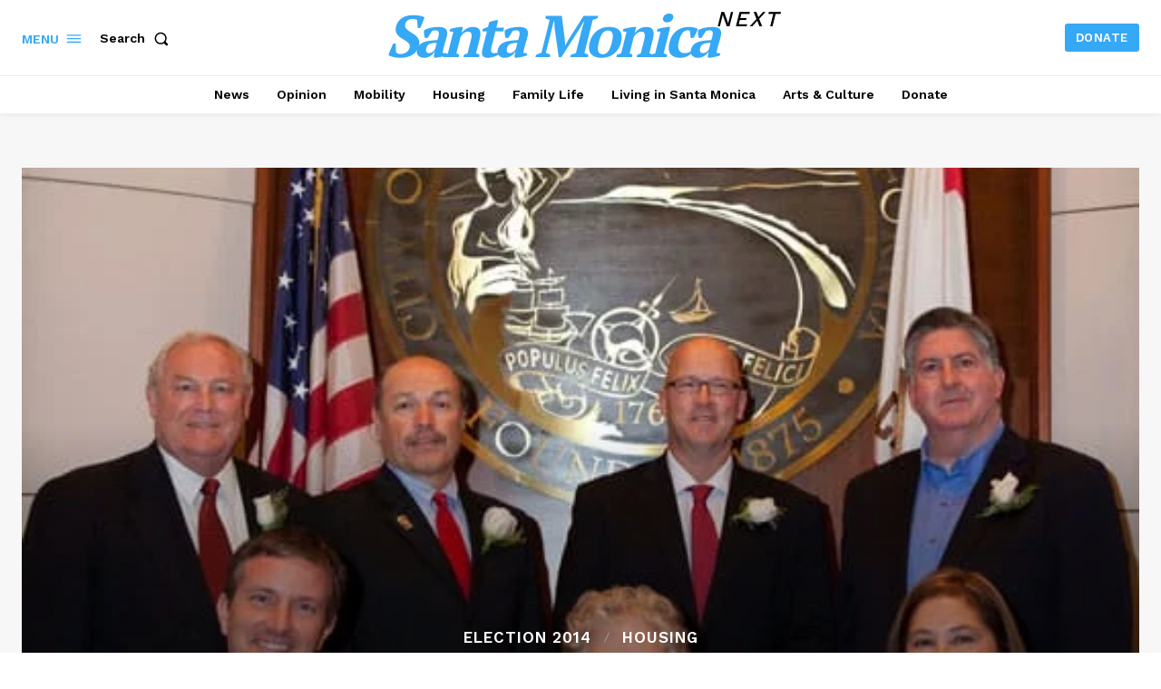

--- FILE ---
content_type: text/html; charset=utf-8
request_url: https://disqus.com/embed/comments/?base=default&f=santamonicanext&t_i=2255%20http%3A%2F%2Fsantamonicanext.org%2F%3Fp%3D2255&t_u=https%3A%2F%2Fsantamonicanext.org%2F2014%2F06%2Fcity-council-member-wants-prop-b-style-initiative-for-samo%2F&t_e=City%20Council%20Member%20Wants%20Prop%20B-style%20Initiative%20for%20SaMo&t_d=City%20Council%20Member%20Wants%20Prop%20B-style%20Initiative%20for%20SaMo&t_t=City%20Council%20Member%20Wants%20Prop%20B-style%20Initiative%20for%20SaMo&s_o=default
body_size: 4867
content:
<!DOCTYPE html>

<html lang="en" dir="ltr" class="not-supported type-">

<head>
    <title>Disqus Comments</title>

    
    <meta name="viewport" content="width=device-width, initial-scale=1, maximum-scale=1, user-scalable=no">
    <meta http-equiv="X-UA-Compatible" content="IE=edge"/>

    <style>
        .alert--warning {
            border-radius: 3px;
            padding: 10px 15px;
            margin-bottom: 10px;
            background-color: #FFE070;
            color: #A47703;
        }

        .alert--warning a,
        .alert--warning a:hover,
        .alert--warning strong {
            color: #A47703;
            font-weight: bold;
        }

        .alert--error p,
        .alert--warning p {
            margin-top: 5px;
            margin-bottom: 5px;
        }
        
        </style>
    
    <style>
        
        html, body {
            overflow-y: auto;
            height: 100%;
        }
        

        #error {
            display: none;
        }

        .clearfix:after {
            content: "";
            display: block;
            height: 0;
            clear: both;
            visibility: hidden;
        }

        
    </style>

</head>
<body>
    

    
    <div id="error" class="alert--error">
        <p>We were unable to load Disqus. If you are a moderator please see our <a href="https://docs.disqus.com/help/83/"> troubleshooting guide</a>. </p>
    </div>

    
    <script type="text/json" id="disqus-forumData">{"session":{"canModerate":false,"audienceSyncVerified":false,"canReply":true,"mustVerify":false,"recaptchaPublicKey":"6LfHFZceAAAAAIuuLSZamKv3WEAGGTgqB_E7G7f3","mustVerifyEmail":false},"forum":{"aetBannerConfirmation":null,"founder":"106442644","twitterName":"SaMoNext","commentsLinkOne":"1 Comment","guidelines":null,"disableDisqusBrandingOnPolls":false,"commentsLinkZero":"0 Comments","disableDisqusBranding":false,"id":"santamonicanext","createdAt":"2014-05-10T00:30:59.883325","category":"News","aetBannerEnabled":false,"aetBannerTitle":null,"raw_guidelines":null,"initialCommentCount":null,"votingType":null,"daysUnapproveNewUsers":null,"installCompleted":true,"moderatorBadgeText":"","commentPolicyText":null,"aetEnabled":false,"channel":null,"sort":4,"description":"","organizationHasBadges":true,"newPolicy":true,"raw_description":"","customFont":null,"language":"en","adsReviewStatus":1,"commentsPlaceholderTextEmpty":null,"daysAlive":0,"forumCategory":{"date_added":"2016-01-28T01:54:31","id":7,"name":"News"},"linkColor":null,"colorScheme":"auto","pk":"3004581","commentsPlaceholderTextPopulated":null,"permissions":{},"commentPolicyLink":null,"aetBannerDescription":null,"favicon":{"permalink":"https://disqus.com/api/forums/favicons/santamonicanext.jpg","cache":"https://c.disquscdn.com/uploads/forums/300/4581/favicon.png"},"name":"Santa Monica Next","commentsLinkMultiple":"{num} Comments","settings":{"threadRatingsEnabled":false,"adsDRNativeEnabled":false,"behindClickEnabled":false,"disable3rdPartyTrackers":false,"adsVideoEnabled":false,"adsProductVideoEnabled":false,"adsPositionBottomEnabled":true,"ssoRequired":false,"contextualAiPollsEnabled":false,"unapproveLinks":false,"adsPositionRecommendationsEnabled":true,"adsEnabled":true,"adsProductLinksThumbnailsEnabled":true,"hasCustomAvatar":false,"organicDiscoveryEnabled":true,"adsProductDisplayEnabled":false,"adsProductLinksEnabled":true,"audienceSyncEnabled":false,"threadReactionsEnabled":false,"linkAffiliationEnabled":true,"adsPositionAiPollsEnabled":false,"disableSocialShare":false,"adsPositionTopEnabled":true,"adsProductStoriesEnabled":false,"sidebarEnabled":false,"adultContent":false,"allowAnonVotes":false,"gifPickerEnabled":true,"mustVerify":true,"badgesEnabled":false,"mustVerifyEmail":true,"allowAnonPost":false,"unapproveNewUsersEnabled":false,"mediaembedEnabled":true,"aiPollsEnabled":false,"userIdentityDisabled":false,"adsPositionPollEnabled":false,"discoveryLocked":false,"validateAllPosts":false,"adsSettingsLocked":false,"isVIP":false,"adsPositionInthreadEnabled":true},"organizationId":2247191,"typeface":"auto","url":"http://www.santamonicanext.org","daysThreadAlive":0,"avatar":{"small":{"permalink":"https://disqus.com/api/forums/avatars/santamonicanext.jpg?size=32","cache":"//a.disquscdn.com/1768293611/images/noavatar32.png"},"large":{"permalink":"https://disqus.com/api/forums/avatars/santamonicanext.jpg?size=92","cache":"//a.disquscdn.com/1768293611/images/noavatar92.png"}},"signedUrl":"http://disq.us/?url=http%3A%2F%2Fwww.santamonicanext.org&key=9QtvoBrb3Lfq-EtDYLaipA"}}</script>

    <div id="postCompatContainer"><div class="comment__wrapper"><div class="comment__name clearfix"><img class="comment__avatar" src="//a.disquscdn.com/1768293611/images/noavatar92.png" width="32" height="32" /><strong><a href="">LetsGoLA</a></strong> &bull; 11 years ago
        </div><div class="comment__content"><p>LOL, no need to worry about discouraging someone from building a 9-story building in SM that's 50% affordable, because that would never, ever pencil out.</p></div></div><div class="comment__wrapper"><div class="comment__name clearfix"><img class="comment__avatar" src="https://c.disquscdn.com/uploads/users/10938/3786/avatar92.jpg?1436487027" width="32" height="32" /><strong><a href="">Ted Winterer</a></strong> &bull; 11 years ago
        </div><div class="comment__content"><p>My point to Jason, prior to the comment on which he quoted me (which may indeed have been unrealistic), was that I would need to know whether an initiative applied to only commercial projects or also captured residential projects. Difficult to opine on the proposal absent details.</p></div></div><div class="comment__wrapper"><div class="comment__name clearfix"><img class="comment__avatar" src="https://c.disquscdn.com/uploads/users/10697/1621/avatar92.jpg?1509093918" width="32" height="32" /><strong><a href="">Jim Pickrell</a></strong> &bull; 11 years ago
        </div><div class="comment__content"><p>Democracy = Good</p><p>Big money politics = Bad</p><p>Letting people vote on things that impact their lives is a good idea.  If you can't sell it to them maybe it should not be built.</p></div></div><div class="comment__wrapper"><div class="comment__name clearfix"><img class="comment__avatar" src="https://c.disquscdn.com/uploads/users/5334/2071/avatar92.jpg?1369867385" width="32" height="32" /><strong><a href="">Juan Matute</a></strong> &bull; 11 years ago
        </div><div class="comment__content"><p>Then we'd have to let everyone impacted by development decisions in Santa Monica vote - not just those who live here.</p></div></div><div class="comment__wrapper"><div class="comment__name clearfix"><img class="comment__avatar" src="https://c.disquscdn.com/uploads/users/10697/1621/avatar92.jpg?1509093918" width="32" height="32" /><strong><a href="">Jim Pickrell</a></strong> &bull; 11 years ago
        </div><div class="comment__content"><p>I want to make sure I am clear on your position: Do you think Santa Monica residents should NOT be allowed to vote on projects they feel impact their lives?</p></div></div><div class="comment__wrapper"><div class="comment__name clearfix"><img class="comment__avatar" src="https://c.disquscdn.com/uploads/users/5330/9089/avatar92.jpg?1517559965" width="32" height="32" /><strong><a href="">Brad the Tortoise</a></strong> &bull; 11 years ago
        </div><div class="comment__content"><p>I think he's instead pointing out that projects in Santa Monica rarely impact only SM residents and perhaps more than just Santa Monica voters should have a say in the matter.</p></div></div><div class="comment__wrapper"><div class="comment__name clearfix"><img class="comment__avatar" src="https://c.disquscdn.com/uploads/users/5334/2071/avatar92.jpg?1369867385" width="32" height="32" /><strong><a href="">Juan Matute</a></strong> &bull; 11 years ago
        </div><div class="comment__content"><p>Bingo.  Thanks Alex.</p></div></div><div class="comment__wrapper"><div class="comment__name clearfix"><img class="comment__avatar" src="https://c.disquscdn.com/uploads/users/10697/1621/avatar92.jpg?1509093918" width="32" height="32" /><strong><a href="">Jim Pickrell</a></strong> &bull; 11 years ago
        </div><div class="comment__content"><p>According to state law only residents of the city can vote in city elections.  That's written in stone.</p><p>I don't want to put words in your mouth, but I'd like to understand your position within the framework of state law.</p><p>Is your proposal then, that LA residents should be allowed to vote in Santa Monica City Elections?</p><p>Or do you propose that the referendum process should be abandoned because LA residents can't vote in Santa Monica City Elections?  This would deprive citizens of their right to challenge bad government decisions.</p><p>Or do you simply propose that massive building projects should be greenlighted over resident objections, even if a clear majority of voters are against them?<br></p></div></div><div class="comment__wrapper"><div class="comment__name clearfix"><img class="comment__avatar" src="https://c.disquscdn.com/uploads/users/10697/1621/avatar92.jpg?1509093918" width="32" height="32" /><strong><a href="">Jim Pickrell</a></strong> &bull; 11 years ago
        </div><div class="comment__content"><p>I can't vote in Beverly Hills elections, but their bad decisions have stalled train service to my neighborhood.  I'm very unhappy about this.  But I still can't vote in Beverly Hills.</p><p>There are problems with the democratic process, but nobody has come up with a better alternative.  I still support the referendum process and hope that local residents will make good decisions that will benefit all Southern California residents.</p><p>In this case, we are talking about three large towers proposed on Ocean Avenue, which Kevin McKeuen feels voters should have a say, before zoning laws are modified to allow their oversize construction.  I can't think of any group affected by this more than Santa Monica Voters, so they seem to be the right group to make this decision.</p><p>The only significant out of area group affected, are the builders.  I don't think they are numerically enough of them to sway an election, even if those corporations were allowed to vote.  They do get to have a significant impact through the money they spend lobbying in this city.</p></div></div><div class="comment__wrapper"><div class="comment__name clearfix"><img class="comment__avatar" src="https://c.disquscdn.com/uploads/users/5334/2071/avatar92.jpg?1369867385" width="32" height="32" /><strong><a href="">Juan Matute</a></strong> &bull; 11 years ago
        </div><div class="comment__content"><p>Jim, the Beverly Hills opposition to the subway shows you realize there are some local decisions that are of regional importance.  More than the builders are affected when Santa Monica doesn't build housing.  The people who would have lived in those units, and the people who would have lived in the units vacated by those who live to Santa Monica, and the people who would have lived in...  It's a causal chain.</p></div></div><div class="comment__wrapper"><div class="comment__name clearfix"><img class="comment__avatar" src="https://c.disquscdn.com/uploads/users/10697/1621/avatar92.jpg?1509093918" width="32" height="32" /><strong><a href="">Jim Pickrell</a></strong> &bull; 11 years ago
        </div><div class="comment__content"><p>So, it's a system with flaws, but the bad decisions of one city can only be reversed by a referendum of registered voters of that same city.  Voters in San Diego may be unhappy about a decision for whatever reason, and it might be a very good one, but unless they register to vote in Santa Monica, they can't vote in Municipal Elections.</p><p>If the action taken were by a larger organization, such as the County or the State, then voters in a larger area would be able to join the effort to stop these bad projects.</p><p>I prefer democracy at a local level.  It is heartening to see the Residocracy movement has given voters a chance to voice their objections to the policies of city council.  Even if you may not agree with the majority of residents on the issue of million square foot plus projects that have been proposed, you must admit that public input is a good thing.  Democracy and a chance for citizen's input to make the decision is very cool.</p><p>The challenge for the developers will be to convince residents that the supposed "benefits" from these various projects really are benefits.  I don't think anybody is fooled by supposed benefits such as a large condo tower building inadequate parking and claiming that promoting transit is a benefit.  I almost fell out of my chair laughing the first couple of times I saw a developer make that silly claim with a straight face.</p><p>If the promoter of one of these projects came and said he'd finance the train down Santa Monica Blvd., I would support the project because that is a public benefit that would be real and tangible. But the benefits of the projects I've seen are all bull stuff.</p><p></p></div></div></div>


    <div id="fixed-content"></div>

    
        <script type="text/javascript">
          var embedv2assets = window.document.createElement('script');
          embedv2assets.src = 'https://c.disquscdn.com/embedv2/latest/embedv2.js';
          embedv2assets.async = true;

          window.document.body.appendChild(embedv2assets);
        </script>
    



    
</body>
</html>
